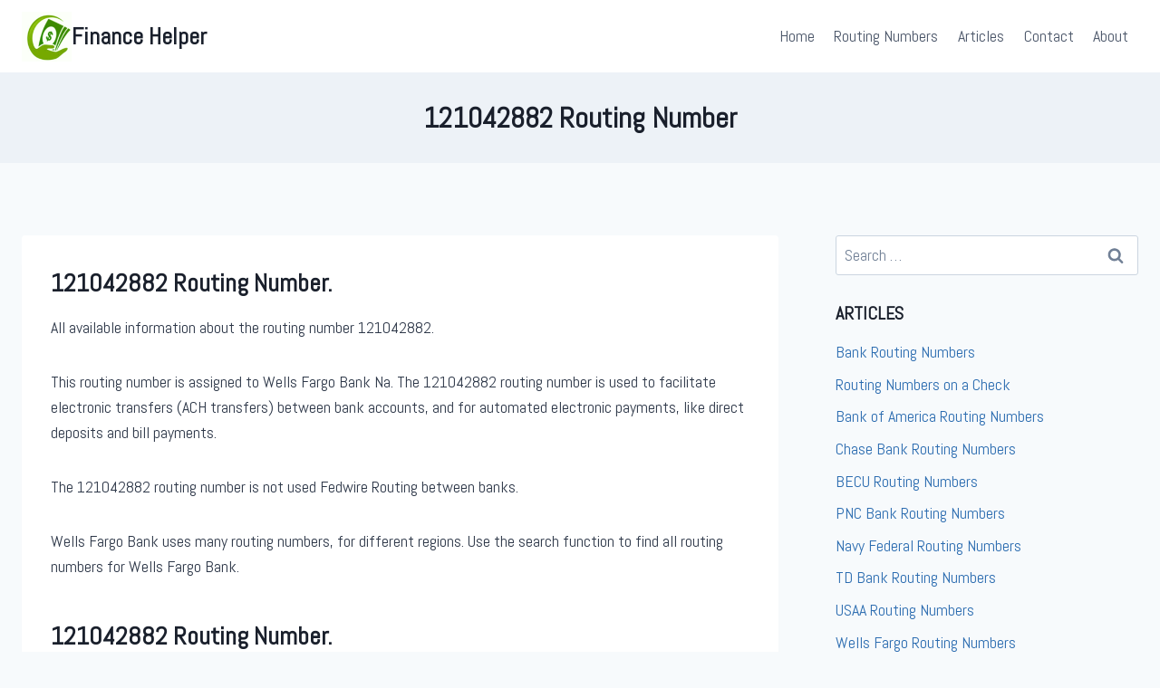

--- FILE ---
content_type: text/html; charset=UTF-8
request_url: https://financehelper.net/121042882-routing-number-wells-fargo-bank/
body_size: 13182
content:
<!doctype html>
<html lang="en-US" class="no-js" itemtype="https://schema.org/WebPage" itemscope>
<head>
	<meta charset="UTF-8">
	<meta name="viewport" content="width=device-width, initial-scale=1, minimum-scale=1">
	<meta name='robots' content='index, follow, max-image-preview:large, max-snippet:-1, max-video-preview:-1' />
	<style>img:is([sizes="auto" i], [sizes^="auto," i]) { contain-intrinsic-size: 3000px 1500px }</style>
	
	<!-- This site is optimized with the Yoast SEO plugin v22.2 - https://yoast.com/wordpress/plugins/seo/ -->
	<title>121042882 Routing Number for Wells Fargo Bank</title>
	<meta name="description" content="121042882 Routing Number information for Wells Fargo Bank. Lookup information for the ABA routing number 121042882" />
	<link rel="canonical" href="https://financehelper.net/121042882-routing-number-wells-fargo-bank/" />
	<meta property="og:locale" content="en_US" />
	<meta property="og:type" content="article" />
	<meta property="og:title" content="121042882 Routing Number for Wells Fargo Bank" />
	<meta property="og:description" content="121042882 Routing Number information for Wells Fargo Bank. Lookup information for the ABA routing number 121042882" />
	<meta property="og:url" content="https://financehelper.net/121042882-routing-number-wells-fargo-bank/" />
	<meta property="og:site_name" content="Finance Helper" />
	<meta property="article:modified_time" content="2017-02-21T16:04:27+00:00" />
	<meta name="twitter:card" content="summary_large_image" />
	<meta name="twitter:label1" content="Est. reading time" />
	<meta name="twitter:data1" content="1 minute" />
	<script type="application/ld+json" class="yoast-schema-graph">{"@context":"https://schema.org","@graph":[{"@type":"WebPage","@id":"https://financehelper.net/121042882-routing-number-wells-fargo-bank/","url":"https://financehelper.net/121042882-routing-number-wells-fargo-bank/","name":"121042882 Routing Number for Wells Fargo Bank","isPartOf":{"@id":"https://financehelper.net/#website"},"datePublished":"2017-02-21T16:02:57+00:00","dateModified":"2017-02-21T16:04:27+00:00","description":"121042882 Routing Number information for Wells Fargo Bank. Lookup information for the ABA routing number 121042882","breadcrumb":{"@id":"https://financehelper.net/121042882-routing-number-wells-fargo-bank/#breadcrumb"},"inLanguage":"en-US","potentialAction":[{"@type":"ReadAction","target":["https://financehelper.net/121042882-routing-number-wells-fargo-bank/"]}]},{"@type":"BreadcrumbList","@id":"https://financehelper.net/121042882-routing-number-wells-fargo-bank/#breadcrumb","itemListElement":[{"@type":"ListItem","position":1,"name":"Home","item":"https://financehelper.net/"},{"@type":"ListItem","position":2,"name":"121042882 Routing Number"}]},{"@type":"WebSite","@id":"https://financehelper.net/#website","url":"https://financehelper.net/","name":"Finance Helper","description":"Routing Numbers &amp; Login Help","publisher":{"@id":"https://financehelper.net/#organization"},"potentialAction":[{"@type":"SearchAction","target":{"@type":"EntryPoint","urlTemplate":"https://financehelper.net/?s={search_term_string}"},"query-input":"required name=search_term_string"}],"inLanguage":"en-US"},{"@type":"Organization","@id":"https://financehelper.net/#organization","name":"Finance Helper","url":"https://financehelper.net/","logo":{"@type":"ImageObject","inLanguage":"en-US","@id":"https://financehelper.net/#/schema/logo/image/","url":"https://financehelper.net/wp-content/uploads/2024/02/finance-helper.png","contentUrl":"https://financehelper.net/wp-content/uploads/2024/02/finance-helper.png","width":100,"height":100,"caption":"Finance Helper"},"image":{"@id":"https://financehelper.net/#/schema/logo/image/"}}]}</script>
	<!-- / Yoast SEO plugin. -->


<link rel="alternate" type="application/rss+xml" title="Finance Helper &raquo; Feed" href="https://financehelper.net/feed/" />
<link rel="alternate" type="application/rss+xml" title="Finance Helper &raquo; Comments Feed" href="https://financehelper.net/comments/feed/" />
			<script>document.documentElement.classList.remove( 'no-js' );</script>
			<script>
window._wpemojiSettings = {"baseUrl":"https:\/\/s.w.org\/images\/core\/emoji\/16.0.1\/72x72\/","ext":".png","svgUrl":"https:\/\/s.w.org\/images\/core\/emoji\/16.0.1\/svg\/","svgExt":".svg","source":{"concatemoji":"https:\/\/financehelper.net\/wp-includes\/js\/wp-emoji-release.min.js?ver=6.8.2"}};
/*! This file is auto-generated */
!function(s,n){var o,i,e;function c(e){try{var t={supportTests:e,timestamp:(new Date).valueOf()};sessionStorage.setItem(o,JSON.stringify(t))}catch(e){}}function p(e,t,n){e.clearRect(0,0,e.canvas.width,e.canvas.height),e.fillText(t,0,0);var t=new Uint32Array(e.getImageData(0,0,e.canvas.width,e.canvas.height).data),a=(e.clearRect(0,0,e.canvas.width,e.canvas.height),e.fillText(n,0,0),new Uint32Array(e.getImageData(0,0,e.canvas.width,e.canvas.height).data));return t.every(function(e,t){return e===a[t]})}function u(e,t){e.clearRect(0,0,e.canvas.width,e.canvas.height),e.fillText(t,0,0);for(var n=e.getImageData(16,16,1,1),a=0;a<n.data.length;a++)if(0!==n.data[a])return!1;return!0}function f(e,t,n,a){switch(t){case"flag":return n(e,"\ud83c\udff3\ufe0f\u200d\u26a7\ufe0f","\ud83c\udff3\ufe0f\u200b\u26a7\ufe0f")?!1:!n(e,"\ud83c\udde8\ud83c\uddf6","\ud83c\udde8\u200b\ud83c\uddf6")&&!n(e,"\ud83c\udff4\udb40\udc67\udb40\udc62\udb40\udc65\udb40\udc6e\udb40\udc67\udb40\udc7f","\ud83c\udff4\u200b\udb40\udc67\u200b\udb40\udc62\u200b\udb40\udc65\u200b\udb40\udc6e\u200b\udb40\udc67\u200b\udb40\udc7f");case"emoji":return!a(e,"\ud83e\udedf")}return!1}function g(e,t,n,a){var r="undefined"!=typeof WorkerGlobalScope&&self instanceof WorkerGlobalScope?new OffscreenCanvas(300,150):s.createElement("canvas"),o=r.getContext("2d",{willReadFrequently:!0}),i=(o.textBaseline="top",o.font="600 32px Arial",{});return e.forEach(function(e){i[e]=t(o,e,n,a)}),i}function t(e){var t=s.createElement("script");t.src=e,t.defer=!0,s.head.appendChild(t)}"undefined"!=typeof Promise&&(o="wpEmojiSettingsSupports",i=["flag","emoji"],n.supports={everything:!0,everythingExceptFlag:!0},e=new Promise(function(e){s.addEventListener("DOMContentLoaded",e,{once:!0})}),new Promise(function(t){var n=function(){try{var e=JSON.parse(sessionStorage.getItem(o));if("object"==typeof e&&"number"==typeof e.timestamp&&(new Date).valueOf()<e.timestamp+604800&&"object"==typeof e.supportTests)return e.supportTests}catch(e){}return null}();if(!n){if("undefined"!=typeof Worker&&"undefined"!=typeof OffscreenCanvas&&"undefined"!=typeof URL&&URL.createObjectURL&&"undefined"!=typeof Blob)try{var e="postMessage("+g.toString()+"("+[JSON.stringify(i),f.toString(),p.toString(),u.toString()].join(",")+"));",a=new Blob([e],{type:"text/javascript"}),r=new Worker(URL.createObjectURL(a),{name:"wpTestEmojiSupports"});return void(r.onmessage=function(e){c(n=e.data),r.terminate(),t(n)})}catch(e){}c(n=g(i,f,p,u))}t(n)}).then(function(e){for(var t in e)n.supports[t]=e[t],n.supports.everything=n.supports.everything&&n.supports[t],"flag"!==t&&(n.supports.everythingExceptFlag=n.supports.everythingExceptFlag&&n.supports[t]);n.supports.everythingExceptFlag=n.supports.everythingExceptFlag&&!n.supports.flag,n.DOMReady=!1,n.readyCallback=function(){n.DOMReady=!0}}).then(function(){return e}).then(function(){var e;n.supports.everything||(n.readyCallback(),(e=n.source||{}).concatemoji?t(e.concatemoji):e.wpemoji&&e.twemoji&&(t(e.twemoji),t(e.wpemoji)))}))}((window,document),window._wpemojiSettings);
</script>
<style id='wp-emoji-styles-inline-css'>

	img.wp-smiley, img.emoji {
		display: inline !important;
		border: none !important;
		box-shadow: none !important;
		height: 1em !important;
		width: 1em !important;
		margin: 0 0.07em !important;
		vertical-align: -0.1em !important;
		background: none !important;
		padding: 0 !important;
	}
</style>
<link rel='stylesheet' id='wp-block-library-css' href='https://financehelper.net/wp-includes/css/dist/block-library/style.min.css?ver=6.8.2' media='all' />
<style id='classic-theme-styles-inline-css'>
/*! This file is auto-generated */
.wp-block-button__link{color:#fff;background-color:#32373c;border-radius:9999px;box-shadow:none;text-decoration:none;padding:calc(.667em + 2px) calc(1.333em + 2px);font-size:1.125em}.wp-block-file__button{background:#32373c;color:#fff;text-decoration:none}
</style>
<style id='global-styles-inline-css'>
:root{--wp--preset--aspect-ratio--square: 1;--wp--preset--aspect-ratio--4-3: 4/3;--wp--preset--aspect-ratio--3-4: 3/4;--wp--preset--aspect-ratio--3-2: 3/2;--wp--preset--aspect-ratio--2-3: 2/3;--wp--preset--aspect-ratio--16-9: 16/9;--wp--preset--aspect-ratio--9-16: 9/16;--wp--preset--color--black: #000000;--wp--preset--color--cyan-bluish-gray: #abb8c3;--wp--preset--color--white: #ffffff;--wp--preset--color--pale-pink: #f78da7;--wp--preset--color--vivid-red: #cf2e2e;--wp--preset--color--luminous-vivid-orange: #ff6900;--wp--preset--color--luminous-vivid-amber: #fcb900;--wp--preset--color--light-green-cyan: #7bdcb5;--wp--preset--color--vivid-green-cyan: #00d084;--wp--preset--color--pale-cyan-blue: #8ed1fc;--wp--preset--color--vivid-cyan-blue: #0693e3;--wp--preset--color--vivid-purple: #9b51e0;--wp--preset--color--theme-palette-1: #2B6CB0;--wp--preset--color--theme-palette-2: #215387;--wp--preset--color--theme-palette-3: #1A202C;--wp--preset--color--theme-palette-4: #2D3748;--wp--preset--color--theme-palette-5: #4A5568;--wp--preset--color--theme-palette-6: #718096;--wp--preset--color--theme-palette-7: #EDF2F7;--wp--preset--color--theme-palette-8: #F7FAFC;--wp--preset--color--theme-palette-9: #ffffff;--wp--preset--gradient--vivid-cyan-blue-to-vivid-purple: linear-gradient(135deg,rgba(6,147,227,1) 0%,rgb(155,81,224) 100%);--wp--preset--gradient--light-green-cyan-to-vivid-green-cyan: linear-gradient(135deg,rgb(122,220,180) 0%,rgb(0,208,130) 100%);--wp--preset--gradient--luminous-vivid-amber-to-luminous-vivid-orange: linear-gradient(135deg,rgba(252,185,0,1) 0%,rgba(255,105,0,1) 100%);--wp--preset--gradient--luminous-vivid-orange-to-vivid-red: linear-gradient(135deg,rgba(255,105,0,1) 0%,rgb(207,46,46) 100%);--wp--preset--gradient--very-light-gray-to-cyan-bluish-gray: linear-gradient(135deg,rgb(238,238,238) 0%,rgb(169,184,195) 100%);--wp--preset--gradient--cool-to-warm-spectrum: linear-gradient(135deg,rgb(74,234,220) 0%,rgb(151,120,209) 20%,rgb(207,42,186) 40%,rgb(238,44,130) 60%,rgb(251,105,98) 80%,rgb(254,248,76) 100%);--wp--preset--gradient--blush-light-purple: linear-gradient(135deg,rgb(255,206,236) 0%,rgb(152,150,240) 100%);--wp--preset--gradient--blush-bordeaux: linear-gradient(135deg,rgb(254,205,165) 0%,rgb(254,45,45) 50%,rgb(107,0,62) 100%);--wp--preset--gradient--luminous-dusk: linear-gradient(135deg,rgb(255,203,112) 0%,rgb(199,81,192) 50%,rgb(65,88,208) 100%);--wp--preset--gradient--pale-ocean: linear-gradient(135deg,rgb(255,245,203) 0%,rgb(182,227,212) 50%,rgb(51,167,181) 100%);--wp--preset--gradient--electric-grass: linear-gradient(135deg,rgb(202,248,128) 0%,rgb(113,206,126) 100%);--wp--preset--gradient--midnight: linear-gradient(135deg,rgb(2,3,129) 0%,rgb(40,116,252) 100%);--wp--preset--font-size--small: 14px;--wp--preset--font-size--medium: 24px;--wp--preset--font-size--large: 32px;--wp--preset--font-size--x-large: 42px;--wp--preset--font-size--larger: 40px;--wp--preset--spacing--20: 0.44rem;--wp--preset--spacing--30: 0.67rem;--wp--preset--spacing--40: 1rem;--wp--preset--spacing--50: 1.5rem;--wp--preset--spacing--60: 2.25rem;--wp--preset--spacing--70: 3.38rem;--wp--preset--spacing--80: 5.06rem;--wp--preset--shadow--natural: 6px 6px 9px rgba(0, 0, 0, 0.2);--wp--preset--shadow--deep: 12px 12px 50px rgba(0, 0, 0, 0.4);--wp--preset--shadow--sharp: 6px 6px 0px rgba(0, 0, 0, 0.2);--wp--preset--shadow--outlined: 6px 6px 0px -3px rgba(255, 255, 255, 1), 6px 6px rgba(0, 0, 0, 1);--wp--preset--shadow--crisp: 6px 6px 0px rgba(0, 0, 0, 1);}:where(.is-layout-flex){gap: 0.5em;}:where(.is-layout-grid){gap: 0.5em;}body .is-layout-flex{display: flex;}.is-layout-flex{flex-wrap: wrap;align-items: center;}.is-layout-flex > :is(*, div){margin: 0;}body .is-layout-grid{display: grid;}.is-layout-grid > :is(*, div){margin: 0;}:where(.wp-block-columns.is-layout-flex){gap: 2em;}:where(.wp-block-columns.is-layout-grid){gap: 2em;}:where(.wp-block-post-template.is-layout-flex){gap: 1.25em;}:where(.wp-block-post-template.is-layout-grid){gap: 1.25em;}.has-black-color{color: var(--wp--preset--color--black) !important;}.has-cyan-bluish-gray-color{color: var(--wp--preset--color--cyan-bluish-gray) !important;}.has-white-color{color: var(--wp--preset--color--white) !important;}.has-pale-pink-color{color: var(--wp--preset--color--pale-pink) !important;}.has-vivid-red-color{color: var(--wp--preset--color--vivid-red) !important;}.has-luminous-vivid-orange-color{color: var(--wp--preset--color--luminous-vivid-orange) !important;}.has-luminous-vivid-amber-color{color: var(--wp--preset--color--luminous-vivid-amber) !important;}.has-light-green-cyan-color{color: var(--wp--preset--color--light-green-cyan) !important;}.has-vivid-green-cyan-color{color: var(--wp--preset--color--vivid-green-cyan) !important;}.has-pale-cyan-blue-color{color: var(--wp--preset--color--pale-cyan-blue) !important;}.has-vivid-cyan-blue-color{color: var(--wp--preset--color--vivid-cyan-blue) !important;}.has-vivid-purple-color{color: var(--wp--preset--color--vivid-purple) !important;}.has-black-background-color{background-color: var(--wp--preset--color--black) !important;}.has-cyan-bluish-gray-background-color{background-color: var(--wp--preset--color--cyan-bluish-gray) !important;}.has-white-background-color{background-color: var(--wp--preset--color--white) !important;}.has-pale-pink-background-color{background-color: var(--wp--preset--color--pale-pink) !important;}.has-vivid-red-background-color{background-color: var(--wp--preset--color--vivid-red) !important;}.has-luminous-vivid-orange-background-color{background-color: var(--wp--preset--color--luminous-vivid-orange) !important;}.has-luminous-vivid-amber-background-color{background-color: var(--wp--preset--color--luminous-vivid-amber) !important;}.has-light-green-cyan-background-color{background-color: var(--wp--preset--color--light-green-cyan) !important;}.has-vivid-green-cyan-background-color{background-color: var(--wp--preset--color--vivid-green-cyan) !important;}.has-pale-cyan-blue-background-color{background-color: var(--wp--preset--color--pale-cyan-blue) !important;}.has-vivid-cyan-blue-background-color{background-color: var(--wp--preset--color--vivid-cyan-blue) !important;}.has-vivid-purple-background-color{background-color: var(--wp--preset--color--vivid-purple) !important;}.has-black-border-color{border-color: var(--wp--preset--color--black) !important;}.has-cyan-bluish-gray-border-color{border-color: var(--wp--preset--color--cyan-bluish-gray) !important;}.has-white-border-color{border-color: var(--wp--preset--color--white) !important;}.has-pale-pink-border-color{border-color: var(--wp--preset--color--pale-pink) !important;}.has-vivid-red-border-color{border-color: var(--wp--preset--color--vivid-red) !important;}.has-luminous-vivid-orange-border-color{border-color: var(--wp--preset--color--luminous-vivid-orange) !important;}.has-luminous-vivid-amber-border-color{border-color: var(--wp--preset--color--luminous-vivid-amber) !important;}.has-light-green-cyan-border-color{border-color: var(--wp--preset--color--light-green-cyan) !important;}.has-vivid-green-cyan-border-color{border-color: var(--wp--preset--color--vivid-green-cyan) !important;}.has-pale-cyan-blue-border-color{border-color: var(--wp--preset--color--pale-cyan-blue) !important;}.has-vivid-cyan-blue-border-color{border-color: var(--wp--preset--color--vivid-cyan-blue) !important;}.has-vivid-purple-border-color{border-color: var(--wp--preset--color--vivid-purple) !important;}.has-vivid-cyan-blue-to-vivid-purple-gradient-background{background: var(--wp--preset--gradient--vivid-cyan-blue-to-vivid-purple) !important;}.has-light-green-cyan-to-vivid-green-cyan-gradient-background{background: var(--wp--preset--gradient--light-green-cyan-to-vivid-green-cyan) !important;}.has-luminous-vivid-amber-to-luminous-vivid-orange-gradient-background{background: var(--wp--preset--gradient--luminous-vivid-amber-to-luminous-vivid-orange) !important;}.has-luminous-vivid-orange-to-vivid-red-gradient-background{background: var(--wp--preset--gradient--luminous-vivid-orange-to-vivid-red) !important;}.has-very-light-gray-to-cyan-bluish-gray-gradient-background{background: var(--wp--preset--gradient--very-light-gray-to-cyan-bluish-gray) !important;}.has-cool-to-warm-spectrum-gradient-background{background: var(--wp--preset--gradient--cool-to-warm-spectrum) !important;}.has-blush-light-purple-gradient-background{background: var(--wp--preset--gradient--blush-light-purple) !important;}.has-blush-bordeaux-gradient-background{background: var(--wp--preset--gradient--blush-bordeaux) !important;}.has-luminous-dusk-gradient-background{background: var(--wp--preset--gradient--luminous-dusk) !important;}.has-pale-ocean-gradient-background{background: var(--wp--preset--gradient--pale-ocean) !important;}.has-electric-grass-gradient-background{background: var(--wp--preset--gradient--electric-grass) !important;}.has-midnight-gradient-background{background: var(--wp--preset--gradient--midnight) !important;}.has-small-font-size{font-size: var(--wp--preset--font-size--small) !important;}.has-medium-font-size{font-size: var(--wp--preset--font-size--medium) !important;}.has-large-font-size{font-size: var(--wp--preset--font-size--large) !important;}.has-x-large-font-size{font-size: var(--wp--preset--font-size--x-large) !important;}
:where(.wp-block-post-template.is-layout-flex){gap: 1.25em;}:where(.wp-block-post-template.is-layout-grid){gap: 1.25em;}
:where(.wp-block-columns.is-layout-flex){gap: 2em;}:where(.wp-block-columns.is-layout-grid){gap: 2em;}
:root :where(.wp-block-pullquote){font-size: 1.5em;line-height: 1.6;}
</style>
<link rel='stylesheet' id='titan-adminbar-styles-css' href='https://financehelper.net/wp-content/plugins/anti-spam/assets/css/admin-bar.css?ver=7.3.5' media='all' />
<link rel='stylesheet' id='contact-form-7-css' href='https://financehelper.net/wp-content/plugins/contact-form-7/includes/css/styles.css?ver=5.8.7' media='all' />
<link rel='stylesheet' id='kadence-global-css' href='https://financehelper.net/wp-content/themes/kadence/assets/css/global.min.css?ver=1.1.51' media='all' />
<style id='kadence-global-inline-css'>
/* Kadence Base CSS */
:root{--global-palette1:#2B6CB0;--global-palette2:#215387;--global-palette3:#1A202C;--global-palette4:#2D3748;--global-palette5:#4A5568;--global-palette6:#718096;--global-palette7:#EDF2F7;--global-palette8:#F7FAFC;--global-palette9:#ffffff;--global-palette9rgb:255, 255, 255;--global-palette-highlight:var(--global-palette1);--global-palette-highlight-alt:var(--global-palette2);--global-palette-highlight-alt2:var(--global-palette9);--global-palette-btn-bg:var(--global-palette1);--global-palette-btn-bg-hover:var(--global-palette2);--global-palette-btn:var(--global-palette9);--global-palette-btn-hover:var(--global-palette9);--global-body-font-family:Abel, sans-serif;--global-heading-font-family:inherit;--global-primary-nav-font-family:inherit;--global-fallback-font:sans-serif;--global-display-fallback-font:sans-serif;--global-content-width:1290px;--global-content-narrow-width:842px;--global-content-edge-padding:1.5rem;--global-content-boxed-padding:2rem;--global-calc-content-width:calc(1290px - var(--global-content-edge-padding) - var(--global-content-edge-padding) );--wp--style--global--content-size:var(--global-calc-content-width);}.wp-site-blocks{--global-vw:calc( 100vw - ( 0.5 * var(--scrollbar-offset)));}body{background:var(--global-palette8);}body, input, select, optgroup, textarea{font-style:normal;font-weight:normal;font-size:18px;line-height:1.6;font-family:var(--global-body-font-family);color:var(--global-palette4);}.content-bg, body.content-style-unboxed .site{background:var(--global-palette9);}h1,h2,h3,h4,h5,h6{font-family:var(--global-heading-font-family);}h1{font-weight:700;font-size:32px;line-height:1.5;color:var(--global-palette3);}h2{font-weight:700;font-size:28px;line-height:1.5;color:var(--global-palette3);}h3{font-weight:700;font-size:24px;line-height:1.5;color:var(--global-palette3);}h4{font-weight:700;font-size:22px;line-height:1.5;color:var(--global-palette4);}h5{font-weight:700;font-size:20px;line-height:1.5;color:var(--global-palette4);}h6{font-weight:700;font-size:18px;line-height:1.5;color:var(--global-palette5);}.entry-hero .kadence-breadcrumbs{max-width:1290px;}.site-container, .site-header-row-layout-contained, .site-footer-row-layout-contained, .entry-hero-layout-contained, .comments-area, .alignfull > .wp-block-cover__inner-container, .alignwide > .wp-block-cover__inner-container{max-width:var(--global-content-width);}.content-width-narrow .content-container.site-container, .content-width-narrow .hero-container.site-container{max-width:var(--global-content-narrow-width);}@media all and (min-width: 1520px){.wp-site-blocks .content-container  .alignwide{margin-left:-115px;margin-right:-115px;width:unset;max-width:unset;}}@media all and (min-width: 1102px){.content-width-narrow .wp-site-blocks .content-container .alignwide{margin-left:-130px;margin-right:-130px;width:unset;max-width:unset;}}.content-style-boxed .wp-site-blocks .entry-content .alignwide{margin-left:calc( -1 * var( --global-content-boxed-padding ) );margin-right:calc( -1 * var( --global-content-boxed-padding ) );}.content-area{margin-top:5rem;margin-bottom:5rem;}@media all and (max-width: 1024px){.content-area{margin-top:3rem;margin-bottom:3rem;}}@media all and (max-width: 767px){.content-area{margin-top:2rem;margin-bottom:2rem;}}@media all and (max-width: 1024px){:root{--global-content-boxed-padding:2rem;}}@media all and (max-width: 767px){:root{--global-content-boxed-padding:1.5rem;}}.entry-content-wrap{padding:2rem;}@media all and (max-width: 1024px){.entry-content-wrap{padding:2rem;}}@media all and (max-width: 767px){.entry-content-wrap{padding:1.5rem;}}.entry.single-entry{box-shadow:0px 15px 15px -10px rgba(0,0,0,0.05);}.entry.loop-entry{box-shadow:0px 15px 15px -10px rgba(0,0,0,0.05);}.loop-entry .entry-content-wrap{padding:2rem;}@media all and (max-width: 1024px){.loop-entry .entry-content-wrap{padding:2rem;}}@media all and (max-width: 767px){.loop-entry .entry-content-wrap{padding:1.5rem;}}.primary-sidebar.widget-area .widget{margin-bottom:1.5em;color:var(--global-palette4);}.primary-sidebar.widget-area .widget-title{font-weight:700;font-size:20px;line-height:1.5;color:var(--global-palette3);}button, .button, .wp-block-button__link, input[type="button"], input[type="reset"], input[type="submit"], .fl-button, .elementor-button-wrapper .elementor-button{box-shadow:0px 0px 0px -7px rgba(0,0,0,0);}button:hover, button:focus, button:active, .button:hover, .button:focus, .button:active, .wp-block-button__link:hover, .wp-block-button__link:focus, .wp-block-button__link:active, input[type="button"]:hover, input[type="button"]:focus, input[type="button"]:active, input[type="reset"]:hover, input[type="reset"]:focus, input[type="reset"]:active, input[type="submit"]:hover, input[type="submit"]:focus, input[type="submit"]:active, .elementor-button-wrapper .elementor-button:hover, .elementor-button-wrapper .elementor-button:focus, .elementor-button-wrapper .elementor-button:active{box-shadow:0px 15px 25px -7px rgba(0,0,0,0.1);}.kb-button.kb-btn-global-outline.kb-btn-global-inherit{padding-top:calc(px - 2px);padding-right:calc(px - 2px);padding-bottom:calc(px - 2px);padding-left:calc(px - 2px);}@media all and (min-width: 1025px){.transparent-header .entry-hero .entry-hero-container-inner{padding-top:80px;}}@media all and (max-width: 1024px){.mobile-transparent-header .entry-hero .entry-hero-container-inner{padding-top:80px;}}@media all and (max-width: 767px){.mobile-transparent-header .entry-hero .entry-hero-container-inner{padding-top:80px;}}.entry-hero.page-hero-section .entry-header{min-height:100px;}
/* Kadence Header CSS */
@media all and (max-width: 1024px){.mobile-transparent-header #masthead{position:absolute;left:0px;right:0px;z-index:100;}.kadence-scrollbar-fixer.mobile-transparent-header #masthead{right:var(--scrollbar-offset,0);}.mobile-transparent-header #masthead, .mobile-transparent-header .site-top-header-wrap .site-header-row-container-inner, .mobile-transparent-header .site-main-header-wrap .site-header-row-container-inner, .mobile-transparent-header .site-bottom-header-wrap .site-header-row-container-inner{background:transparent;}.site-header-row-tablet-layout-fullwidth, .site-header-row-tablet-layout-standard{padding:0px;}}@media all and (min-width: 1025px){.transparent-header #masthead{position:absolute;left:0px;right:0px;z-index:100;}.transparent-header.kadence-scrollbar-fixer #masthead{right:var(--scrollbar-offset,0);}.transparent-header #masthead, .transparent-header .site-top-header-wrap .site-header-row-container-inner, .transparent-header .site-main-header-wrap .site-header-row-container-inner, .transparent-header .site-bottom-header-wrap .site-header-row-container-inner{background:transparent;}}.site-branding a.brand img{max-width:55px;}.site-branding a.brand img.svg-logo-image{width:55px;}.site-branding{padding:0px 0px 0px 0px;}.site-branding .site-title{font-weight:700;font-size:26px;line-height:1.2;color:var(--global-palette3);}#masthead, #masthead .kadence-sticky-header.item-is-fixed:not(.item-at-start):not(.site-header-row-container):not(.site-main-header-wrap), #masthead .kadence-sticky-header.item-is-fixed:not(.item-at-start) > .site-header-row-container-inner{background:#ffffff;}.site-main-header-inner-wrap{min-height:80px;}.header-navigation[class*="header-navigation-style-underline"] .header-menu-container.primary-menu-container>ul>li>a:after{width:calc( 100% - 1.2em);}.main-navigation .primary-menu-container > ul > li.menu-item > a{padding-left:calc(1.2em / 2);padding-right:calc(1.2em / 2);padding-top:0.6em;padding-bottom:0.6em;color:var(--global-palette5);}.main-navigation .primary-menu-container > ul > li.menu-item .dropdown-nav-special-toggle{right:calc(1.2em / 2);}.main-navigation .primary-menu-container > ul > li.menu-item > a:hover{color:var(--global-palette-highlight);}.main-navigation .primary-menu-container > ul > li.menu-item.current-menu-item > a{color:var(--global-palette3);}.header-navigation .header-menu-container ul ul.sub-menu, .header-navigation .header-menu-container ul ul.submenu{background:var(--global-palette3);box-shadow:0px 2px 13px 0px rgba(0,0,0,0.1);}.header-navigation .header-menu-container ul ul li.menu-item, .header-menu-container ul.menu > li.kadence-menu-mega-enabled > ul > li.menu-item > a{border-bottom:1px solid rgba(255,255,255,0.1);}.header-navigation .header-menu-container ul ul li.menu-item > a{width:200px;padding-top:1em;padding-bottom:1em;color:var(--global-palette8);font-size:12px;}.header-navigation .header-menu-container ul ul li.menu-item > a:hover{color:var(--global-palette9);background:var(--global-palette4);}.header-navigation .header-menu-container ul ul li.menu-item.current-menu-item > a{color:var(--global-palette9);background:var(--global-palette4);}.mobile-toggle-open-container .menu-toggle-open, .mobile-toggle-open-container .menu-toggle-open:focus{color:var(--global-palette5);padding:0.4em 0.6em 0.4em 0.6em;font-size:14px;}.mobile-toggle-open-container .menu-toggle-open.menu-toggle-style-bordered{border:1px solid currentColor;}.mobile-toggle-open-container .menu-toggle-open .menu-toggle-icon{font-size:20px;}.mobile-toggle-open-container .menu-toggle-open:hover, .mobile-toggle-open-container .menu-toggle-open:focus-visible{color:var(--global-palette-highlight);}.mobile-navigation ul li{font-size:14px;}.mobile-navigation ul li a{padding-top:1em;padding-bottom:1em;}.mobile-navigation ul li > a, .mobile-navigation ul li.menu-item-has-children > .drawer-nav-drop-wrap{color:var(--global-palette8);}.mobile-navigation ul li.current-menu-item > a, .mobile-navigation ul li.current-menu-item.menu-item-has-children > .drawer-nav-drop-wrap{color:var(--global-palette-highlight);}.mobile-navigation ul li.menu-item-has-children .drawer-nav-drop-wrap, .mobile-navigation ul li:not(.menu-item-has-children) a{border-bottom:1px solid rgba(255,255,255,0.1);}.mobile-navigation:not(.drawer-navigation-parent-toggle-true) ul li.menu-item-has-children .drawer-nav-drop-wrap button{border-left:1px solid rgba(255,255,255,0.1);}#mobile-drawer .drawer-header .drawer-toggle{padding:0.6em 0.15em 0.6em 0.15em;font-size:24px;}
/* Kadence Footer CSS */
.site-middle-footer-inner-wrap{padding-top:30px;padding-bottom:30px;grid-column-gap:30px;grid-row-gap:30px;}.site-middle-footer-inner-wrap .widget{margin-bottom:30px;}.site-middle-footer-inner-wrap .site-footer-section:not(:last-child):after{right:calc(-30px / 2);}.site-bottom-footer-inner-wrap{padding-top:30px;padding-bottom:30px;grid-column-gap:30px;}.site-bottom-footer-inner-wrap .widget{margin-bottom:30px;}.site-bottom-footer-inner-wrap .site-footer-section:not(:last-child):after{right:calc(-30px / 2);}
</style>
<link rel='stylesheet' id='kadence-header-css' href='https://financehelper.net/wp-content/themes/kadence/assets/css/header.min.css?ver=1.1.51' media='all' />
<link rel='stylesheet' id='kadence-content-css' href='https://financehelper.net/wp-content/themes/kadence/assets/css/content.min.css?ver=1.1.51' media='all' />
<link rel='stylesheet' id='kadence-sidebar-css' href='https://financehelper.net/wp-content/themes/kadence/assets/css/sidebar.min.css?ver=1.1.51' media='all' />
<link rel='stylesheet' id='kadence-footer-css' href='https://financehelper.net/wp-content/themes/kadence/assets/css/footer.min.css?ver=1.1.51' media='all' />
<link rel="https://api.w.org/" href="https://financehelper.net/wp-json/" /><link rel="alternate" title="JSON" type="application/json" href="https://financehelper.net/wp-json/wp/v2/pages/433" /><link rel="EditURI" type="application/rsd+xml" title="RSD" href="https://financehelper.net/xmlrpc.php?rsd" />
<meta name="generator" content="WordPress 6.8.2" />
<link rel='shortlink' href='https://financehelper.net/?p=433' />
<link rel="alternate" title="oEmbed (JSON)" type="application/json+oembed" href="https://financehelper.net/wp-json/oembed/1.0/embed?url=https%3A%2F%2Ffinancehelper.net%2F121042882-routing-number-wells-fargo-bank%2F" />
<link rel="alternate" title="oEmbed (XML)" type="text/xml+oembed" href="https://financehelper.net/wp-json/oembed/1.0/embed?url=https%3A%2F%2Ffinancehelper.net%2F121042882-routing-number-wells-fargo-bank%2F&#038;format=xml" />
<link rel='stylesheet' id='kadence-fonts-css' href='https://fonts.googleapis.com/css?family=Abel:regular,700&#038;display=swap' media='all' />
</head>

<body class="wp-singular page-template-default page page-id-433 wp-custom-logo wp-embed-responsive wp-theme-kadence footer-on-bottom hide-focus-outline link-style-standard has-sidebar content-title-style-above content-width-normal content-style-boxed content-vertical-padding-show non-transparent-header mobile-non-transparent-header">
<div id="wrapper" class="site wp-site-blocks">
			<a class="skip-link screen-reader-text scroll-ignore" href="#main">Skip to content</a>
		<header id="masthead" class="site-header" role="banner" itemtype="https://schema.org/WPHeader" itemscope>
	<div id="main-header" class="site-header-wrap">
		<div class="site-header-inner-wrap">
			<div class="site-header-upper-wrap">
				<div class="site-header-upper-inner-wrap">
					<div class="site-main-header-wrap site-header-row-container site-header-focus-item site-header-row-layout-standard" data-section="kadence_customizer_header_main">
	<div class="site-header-row-container-inner">
				<div class="site-container">
			<div class="site-main-header-inner-wrap site-header-row site-header-row-has-sides site-header-row-no-center">
									<div class="site-header-main-section-left site-header-section site-header-section-left">
						<div class="site-header-item site-header-focus-item" data-section="title_tagline">
	<div class="site-branding branding-layout-standard"><a class="brand has-logo-image" href="https://financehelper.net/" rel="home"><img width="100" height="100" src="https://financehelper.net/wp-content/uploads/2024/02/finance-helper.png" class="custom-logo" alt="finance helper" decoding="async" /><div class="site-title-wrap"><p class="site-title">Finance Helper</p></div></a></div></div><!-- data-section="title_tagline" -->
					</div>
																	<div class="site-header-main-section-right site-header-section site-header-section-right">
						<div class="site-header-item site-header-focus-item site-header-item-main-navigation header-navigation-layout-stretch-false header-navigation-layout-fill-stretch-false" data-section="kadence_customizer_primary_navigation">
		<nav id="site-navigation" class="main-navigation header-navigation nav--toggle-sub header-navigation-style-standard header-navigation-dropdown-animation-none" role="navigation" aria-label="Primary Navigation">
				<div class="primary-menu-container header-menu-container">
			<ul id="primary-menu" class="menu"><li id="menu-item-249" class="menu-item menu-item-type-post_type menu-item-object-page menu-item-249"><a href="https://financehelper.net/bank-routing-numbers-2/">Home</a></li>
<li id="menu-item-246" class="menu-item menu-item-type-post_type menu-item-object-page menu-item-246"><a href="https://financehelper.net/routing-numbers/">Routing Numbers</a></li>
<li id="menu-item-649" class="menu-item menu-item-type-post_type menu-item-object-page menu-item-649"><a href="https://financehelper.net/articles/">Articles</a></li>
<li id="menu-item-248" class="menu-item menu-item-type-post_type menu-item-object-page menu-item-248"><a href="https://financehelper.net/contact-us/">Contact</a></li>
<li id="menu-item-250" class="menu-item menu-item-type-post_type menu-item-object-page menu-item-250"><a href="https://financehelper.net/about-us/">About</a></li>
</ul>		</div>
	</nav><!-- #site-navigation -->
	</div><!-- data-section="primary_navigation" -->
					</div>
							</div>
		</div>
	</div>
</div>
				</div>
			</div>
					</div>
	</div>
	
<div id="mobile-header" class="site-mobile-header-wrap">
	<div class="site-header-inner-wrap">
		<div class="site-header-upper-wrap">
			<div class="site-header-upper-inner-wrap">
			<div class="site-main-header-wrap site-header-focus-item site-header-row-layout-standard site-header-row-tablet-layout-default site-header-row-mobile-layout-default ">
	<div class="site-header-row-container-inner">
		<div class="site-container">
			<div class="site-main-header-inner-wrap site-header-row site-header-row-has-sides site-header-row-no-center">
									<div class="site-header-main-section-left site-header-section site-header-section-left">
						<div class="site-header-item site-header-focus-item" data-section="title_tagline">
	<div class="site-branding mobile-site-branding branding-layout-standard branding-tablet-layout-inherit branding-mobile-layout-inherit"><a class="brand has-logo-image" href="https://financehelper.net/" rel="home"><img width="100" height="100" src="https://financehelper.net/wp-content/uploads/2024/02/finance-helper.png" class="custom-logo" alt="finance helper" decoding="async" /><div class="site-title-wrap"><div class="site-title vs-md-false">Finance Helper</div></div></a></div></div><!-- data-section="title_tagline" -->
					</div>
																	<div class="site-header-main-section-right site-header-section site-header-section-right">
						<div class="site-header-item site-header-focus-item site-header-item-navgation-popup-toggle" data-section="kadence_customizer_mobile_trigger">
		<div class="mobile-toggle-open-container">
						<button id="mobile-toggle" class="menu-toggle-open drawer-toggle menu-toggle-style-default" aria-label="Open menu" data-toggle-target="#mobile-drawer" data-toggle-body-class="showing-popup-drawer-from-right" aria-expanded="false" data-set-focus=".menu-toggle-close"
					>
						<span class="menu-toggle-icon"><span class="kadence-svg-iconset"><svg aria-hidden="true" class="kadence-svg-icon kadence-menu-svg" fill="currentColor" version="1.1" xmlns="http://www.w3.org/2000/svg" width="24" height="24" viewBox="0 0 24 24"><title>Toggle Menu</title><path d="M3 13h18c0.552 0 1-0.448 1-1s-0.448-1-1-1h-18c-0.552 0-1 0.448-1 1s0.448 1 1 1zM3 7h18c0.552 0 1-0.448 1-1s-0.448-1-1-1h-18c-0.552 0-1 0.448-1 1s0.448 1 1 1zM3 19h18c0.552 0 1-0.448 1-1s-0.448-1-1-1h-18c-0.552 0-1 0.448-1 1s0.448 1 1 1z"></path>
				</svg></span></span>
		</button>
	</div>
	</div><!-- data-section="mobile_trigger" -->
					</div>
							</div>
		</div>
	</div>
</div>
			</div>
		</div>
			</div>
</div>
</header><!-- #masthead -->

	<div id="inner-wrap" class="wrap hfeed kt-clear">
		<section role="banner" class="entry-hero page-hero-section entry-hero-layout-standard">
	<div class="entry-hero-container-inner">
		<div class="hero-section-overlay"></div>
		<div class="hero-container site-container">
			<header class="entry-header page-title title-align-inherit title-tablet-align-inherit title-mobile-align-inherit">
				<h1 class="entry-title">121042882 Routing Number</h1>			</header><!-- .entry-header -->
		</div>
	</div>
</section><!-- .entry-hero -->
<div id="primary" class="content-area">
	<div class="content-container site-container">
		<main id="main" class="site-main" role="main">
						<div class="content-wrap">
				<article id="post-433" class="entry content-bg single-entry post-433 page type-page status-publish hentry">
	<div class="entry-content-wrap">
		
<div class="entry-content single-content">
	<h2>121042882 Routing Number.</h2>
<p>All available information about the routing number 121042882.</p>
<p>This routing number is assigned to Wells Fargo Bank Na. The 121042882 routing number is used to facilitate electronic transfers (ACH transfers) between bank accounts, and for automated electronic payments, like direct deposits and bill payments.</p>
<p>The 121042882 routing number is not used Fedwire Routing between banks.</p>
<p>Wells Fargo Bank uses many routing numbers, for different regions. Use the search function to find all routing numbers for Wells Fargo Bank.</p>
<h2>121042882 Routing Number.</h2>
<h3>FedACH Routing</h3>
<table>
<tbody>
<tr valign="top">
<td><b>Name:</b></td>
<td>Wells Fargo Bank</td>
</tr>
<tr valign="top">
<td valign="top"><b>Address:</b></td>
<td>
<div>Mac N9301-041</div>
<div>Minneapolis, MN 55479</div>
</td>
</tr>
<tr valign="top">
<td><b>Phone:</b></td>
<td>800-745-2426</td>
</tr>
<tr valign="top">
<td><b>Type:</b></td>
<td>Branch</td>
</tr>
<tr valign="top">
<td><b>Servicing Fed&#8217;s Main Office :</b></td>
<td>121000374, Po Box 291, Minneapolis, MN</td>
</tr>
<tr valign="top">
<td><b>Status:</b></td>
<td>Active</td>
</tr>
<tr valign="top">
<td><b>Change Date:</b></td>
<td>01/21/2005</td>
</tr>
</tbody>
</table>
<p>&nbsp;</p>
<h3>Fedwire Routing</h3>
<p>Routing Number 121042882 is not used to process Fedwire Payments.</p>
<p>&nbsp;</p>
<p>Please use the search function to find all ABA routing numbers for Wells Fargo Bank.</p>
</div><!-- .entry-content -->
	</div>
</article><!-- #post-433 -->

			</div>
					</main><!-- #main -->
		<aside id="secondary" role="complementary" class="primary-sidebar widget-area sidebar-slug-sidebar-primary sidebar-link-style-normal">
	<div class="sidebar-inner-wrap">
		<section id="search-2" class="widget widget_search"><form role="search" method="get" class="search-form" action="https://financehelper.net/">
				<label>
					<span class="screen-reader-text">Search for:</span>
					<input type="search" class="search-field" placeholder="Search &hellip;" value="" name="s" />
				</label>
				<input type="submit" class="search-submit" value="Search" />
			<div class="kadence-search-icon-wrap"><span class="kadence-svg-iconset"><svg aria-hidden="true" class="kadence-svg-icon kadence-search-svg" fill="currentColor" version="1.1" xmlns="http://www.w3.org/2000/svg" width="26" height="28" viewBox="0 0 26 28"><title>Search</title><path d="M18 13c0-3.859-3.141-7-7-7s-7 3.141-7 7 3.141 7 7 7 7-3.141 7-7zM26 26c0 1.094-0.906 2-2 2-0.531 0-1.047-0.219-1.406-0.594l-5.359-5.344c-1.828 1.266-4.016 1.937-6.234 1.937-6.078 0-11-4.922-11-11s4.922-11 11-11 11 4.922 11 11c0 2.219-0.672 4.406-1.937 6.234l5.359 5.359c0.359 0.359 0.578 0.875 0.578 1.406z"></path>
				</svg></span></div></form></section><section id="nav_menu-7" class="widget widget_nav_menu"><h2 class="widget-title">Articles</h2><div class="menu-articles-container"><ul id="menu-articles" class="menu"><li id="menu-item-648" class="menu-item menu-item-type-post_type menu-item-object-page menu-item-648"><a href="https://financehelper.net/bank-routing-numbers/">Bank Routing Numbers</a></li>
<li id="menu-item-647" class="menu-item menu-item-type-post_type menu-item-object-page menu-item-647"><a href="https://financehelper.net/where-is-routing-number-and-account-number-on-a-check/">Routing Numbers on a Check</a></li>
<li id="menu-item-641" class="menu-item menu-item-type-post_type menu-item-object-page menu-item-641"><a href="https://financehelper.net/bank-of-america-routing-number/">Bank of America Routing Numbers</a></li>
<li id="menu-item-643" class="menu-item menu-item-type-post_type menu-item-object-page menu-item-643"><a href="https://financehelper.net/chase-bank-routing-number/">Chase Bank Routing Numbers</a></li>
<li id="menu-item-642" class="menu-item menu-item-type-post_type menu-item-object-page menu-item-642"><a href="https://financehelper.net/becu-routing-number-and-login/">BECU Routing Numbers</a></li>
<li id="menu-item-646" class="menu-item menu-item-type-post_type menu-item-object-page menu-item-646"><a href="https://financehelper.net/pnc-bank-routing-number/">PNC Bank Routing Numbers</a></li>
<li id="menu-item-645" class="menu-item menu-item-type-post_type menu-item-object-page menu-item-645"><a href="https://financehelper.net/nfcu-navy-federal-routing-number/">Navy Federal Routing Numbers</a></li>
<li id="menu-item-650" class="menu-item menu-item-type-post_type menu-item-object-page menu-item-650"><a href="https://financehelper.net/td-bank-routing-number/">TD Bank Routing Numbers</a></li>
<li id="menu-item-651" class="menu-item menu-item-type-post_type menu-item-object-page menu-item-651"><a href="https://financehelper.net/usaa-routing-number/">USAA Routing Numbers</a></li>
<li id="menu-item-652" class="menu-item menu-item-type-post_type menu-item-object-page menu-item-652"><a href="https://financehelper.net/wells-fargo-routing-number/">Wells Fargo Routing Numbers</a></li>
<li id="menu-item-598" class="menu-item menu-item-type-post_type menu-item-object-page menu-item-598"><a href="https://financehelper.net/first-time-home-buyer-programs-grants/">First Time Home Buyer Programs &#038; Grants</a></li>
<li id="menu-item-599" class="menu-item menu-item-type-post_type menu-item-object-page menu-item-599"><a href="https://financehelper.net/how-to-buy-a-house-tips/">First Time Home Buyer Tips</a></li>
<li id="menu-item-600" class="menu-item menu-item-type-post_type menu-item-object-page menu-item-600"><a href="https://financehelper.net/how-much-house-can-i-afford-based-on-my-income/">How big a House can I afford based on my income?</a></li>
<li id="menu-item-601" class="menu-item menu-item-type-post_type menu-item-object-page menu-item-601"><a href="https://financehelper.net/how-much-mortgage-can-i-afford/">How big a mortgage can I afford?</a></li>
<li id="menu-item-602" class="menu-item menu-item-type-post_type menu-item-object-page menu-item-602"><a href="https://financehelper.net/what-is-a-mortgage-glossary/">Mortgage Glossary</a></li>
<li id="menu-item-640" class="menu-item menu-item-type-post_type menu-item-object-page menu-item-640"><a href="https://financehelper.net/www-walmartone-com-associate-login/">WalmartOne Associate Login</a></li>
</ul></div></section>
		<section id="recent-posts-2" class="widget widget_recent_entries">
		<h2 class="widget-title">Guides</h2>
		<ul>
											<li>
					<a href="https://financehelper.net/proofread-anywhere-reviews-proofreading-courses-jobs/">Proofread Anywhere Reviews: Is it worth it? (+ 7 Proofreading Courses and Remote Proofreading Jobs from Home)</a>
									</li>
					</ul>

		</section><section id="nav_menu-2" class="widget widget_nav_menu"><h2 class="widget-title">Routing Numbers</h2><div class="menu-routing-numbers-container"><ul id="menu-routing-numbers" class="menu"><li id="menu-item-336" class="menu-item menu-item-type-post_type menu-item-object-page menu-item-336"><a href="https://financehelper.net/bank-routing-numbers-ally-arvest-associated-bank-american-express/">Bank Routing Numbers &#8211; A</a></li>
<li id="menu-item-351" class="menu-item menu-item-type-post_type menu-item-object-page menu-item-351"><a href="https://financehelper.net/bank-routing-numbers-btt-bankofwest-bankofhawaii-bancorpsouth/">Bank Routing Numbers &#8211; B</a></li>
<li id="menu-item-363" class="menu-item menu-item-type-post_type menu-item-object-page menu-item-363"><a href="https://financehelper.net/bank-routing-numbers-citizens-citibank-capitalone-comerica-bbvacompass-schwab-commerce/">Bank Routing Numbers &#8211; C</a></li>
<li id="menu-item-373" class="menu-item menu-item-type-post_type menu-item-object-page menu-item-373"><a href="https://financehelper.net/bank-routing-number-dfcu-discoverbank-dupaco-delta/">Bank Routing Numbers &#8211; D</a></li>
<li id="menu-item-386" class="menu-item menu-item-type-post_type menu-item-object-page menu-item-386"><a href="https://financehelper.net/bank-routing-numbers-etrade-everbank-ent-eecu-eastman-educators/">Bank Routing Numbers &#8211; E</a></li>
<li id="menu-item-392" class="menu-item menu-item-type-post_type menu-item-object-page menu-item-392"><a href="https://financehelper.net/bank-routing-numbers-fifththird-firstrepublic-frost-firstniagara-firstmerit-firsttennessee/">Bank Routing Numbers &#8211; F</a></li>
<li id="menu-item-397" class="menu-item menu-item-type-post_type menu-item-object-page menu-item-397"><a href="https://financehelper.net/bank-routing-numbers-golden1-gecu-growfinancial-greatsouthern/">Bank Routing Numbers &#8211; G</a></li>
<li id="menu-item-403" class="menu-item menu-item-type-post_type menu-item-object-page menu-item-403"><a href="https://financehelper.net/bank-routing-numbers-huntington-bank-hsbc-hancock-hvfcu/">Bank Routing Numbers &#8211; H</a></li>
<li id="menu-item-411" class="menu-item menu-item-type-post_type menu-item-object-page menu-item-411"><a href="https://financehelper.net/bank-routing-numbers-iccu-iberiabank-investorsbank-independentbank/">Bank Routing Numbers &#8211; I</a></li>
<li id="menu-item-418" class="menu-item menu-item-type-post_type menu-item-object-page menu-item-418"><a href="https://financehelper.net/bank-routing-numbers-jpmorgan-chase-jefferson-bank-jscfcu/">Bank Routing Numbers &#8211; J</a></li>
<li id="menu-item-464" class="menu-item menu-item-type-post_type menu-item-object-page menu-item-464"><a href="https://financehelper.net/bank-routing-numbers-keybank-keesler-kfcu-kinecta/">Bank Routing Numbers &#8211; K</a></li>
<li id="menu-item-463" class="menu-item menu-item-type-post_type menu-item-object-page menu-item-463"><a href="https://financehelper.net/bank-routing-numbers-libertybank-langley-landmark-lakemichigan-creditunion/">Bank Routing Numbers &#8211; L</a></li>
<li id="menu-item-462" class="menu-item menu-item-type-post_type menu-item-object-page menu-item-462"><a href="https://financehelper.net/bank-routing-numbers-mountain-america-credit-union-members1st-mandt-bank/">Bank Routing Numbers &#8211; M</a></li>
<li id="menu-item-502" class="menu-item menu-item-type-post_type menu-item-object-page menu-item-502"><a href="https://financehelper.net/bank-routing-numbers-navyfcu-navyarmy-nefcu-northwestsavingsbank/">Bank Routing Numbers &#8211; N</a></li>
<li id="menu-item-501" class="menu-item menu-item-type-post_type menu-item-object-page menu-item-501"><a href="https://financehelper.net/bank-routing-numbers-one-nevada-creditunion-onenationalbank-occu/">Bank Routing Numbers &#8211; O</a></li>
<li id="menu-item-500" class="menu-item menu-item-type-post_type menu-item-object-page menu-item-500"><a href="https://financehelper.net/bank-routing-numbers-peoplesbank-pnc-psecu-pmcu-patelco-penfed/">Bank Routing Numbers &#8211; P</a></li>
<li id="menu-item-508" class="menu-item menu-item-type-post_type menu-item-object-page menu-item-508"><a href="https://financehelper.net/bank-routing-numbers-qualstar-credit-union-quincy-qnb/">Bank Routing Numbers &#8211; Q</a></li>
<li id="menu-item-544" class="menu-item menu-item-type-post_type menu-item-object-page menu-item-544"><a href="https://financehelper.net/bank-routing-numbers-regionsbank-rabobank-rbfcu-redstonecreditunion-redwood-robinsfcu/">Bank Routing Numbers &#8211; R</a></li>
<li id="menu-item-543" class="menu-item menu-item-type-post_type menu-item-object-page menu-item-543"><a href="https://financehelper.net/bank-routing-numbers-suntrust-santander-statefarm-secu-schoolsfirst-sfcu-securityservice-ssfcu-suncoast-sdccu-sefcu-sacu-safecreditunion/">Bank Routing Numbers &#8211; S</a></li>
<li id="menu-item-542" class="menu-item menu-item-type-post_type menu-item-object-page menu-item-542"><a href="https://financehelper.net/bank-routing-numbers-tcf-bank-td-tfcu-tinker-travis-federal-credit-union/">Bank Routing Numbers &#8211; T</a></li>
<li id="menu-item-541" class="menu-item menu-item-type-post_type menu-item-object-page menu-item-541"><a href="https://financehelper.net/bank-routing-numbers-us-bank-umpqua-unfcu-uw-credit-union-uiccu/">Bank Routing Numbers &#8211; U</a></li>
<li id="menu-item-540" class="menu-item menu-item-type-post_type menu-item-object-page menu-item-540"><a href="https://financehelper.net/bank-routing-numbers-vystar-visions-credit-union-vacu-valley-national-bank/">Bank Routing Numbers &#8211; V</a></li>
<li id="menu-item-565" class="menu-item menu-item-type-post_type menu-item-object-page menu-item-565"><a href="https://financehelper.net/bank-routing-numbers-webster-bank-whitney-washingtonfederal-wingsfinancial-wescom-wsecu-wrightpattcreditunion/">Bank Routing Numbers &#8211; W</a></li>
<li id="menu-item-564" class="menu-item menu-item-type-post_type menu-item-object-page menu-item-564"><a href="https://financehelper.net/bank-routing-numbers-xceed-credit-union-xplore-xcel-xenith/">Bank Routing Numbers &#8211; X</a></li>
<li id="menu-item-563" class="menu-item menu-item-type-post_type menu-item-object-page menu-item-563"><a href="https://financehelper.net/bank-routing-numbers-yadkin-bank-y12-fcu-yakima-federalsavingsbank/">Bank Routing Numbers &#8211; Y</a></li>
<li id="menu-item-562" class="menu-item menu-item-type-post_type menu-item-object-page menu-item-562"><a href="https://financehelper.net/bank-routing-numbers-zions-first-national-bank-zia-credit-union/">Bank Routing Numbers &#8211; Z</a></li>
<li id="menu-item-561" class="menu-item menu-item-type-post_type menu-item-object-page menu-item-561"><a href="https://financehelper.net/bank-routing-numbers-1st-source-bank-five-star-credit-union/">Bank Routing Numbers 1-9</a></li>
</ul></div></section><section id="nav_menu-6" class="widget widget_nav_menu"><h2 class="widget-title">Login Guides</h2><div class="menu-login-help-container"><ul id="menu-login-help" class="menu"><li id="menu-item-165" class="menu-item menu-item-type-post_type menu-item-object-page menu-item-165"><a href="https://financehelper.net/?page_id=160">Netspend Login Page</a></li>
<li id="menu-item-618" class="menu-item menu-item-type-post_type menu-item-object-page menu-item-618"><a href="https://financehelper.net/www-walmartone-com-associate-login/">WalmartOne Login Page</a></li>
</ul></div></section><section id="nav_menu-4" class="widget widget_nav_menu"><h2 class="widget-title">About Us</h2><div class="menu-about-us-container"><ul id="menu-about-us" class="menu"><li id="menu-item-128" class="menu-item menu-item-type-post_type menu-item-object-page menu-item-128"><a href="https://financehelper.net/about-us/">About Us</a></li>
<li id="menu-item-129" class="menu-item menu-item-type-post_type menu-item-object-page menu-item-129"><a href="https://financehelper.net/contact-us/">Contact Us</a></li>
<li id="menu-item-130" class="menu-item menu-item-type-post_type menu-item-object-page menu-item-130"><a href="https://financehelper.net/privacy-policy/">Privacy Policy</a></li>
</ul></div></section>	</div>
</aside><!-- #secondary -->
	</div>
</div><!-- #primary -->
	</div><!-- #inner-wrap -->
	<footer id="colophon" class="site-footer" role="contentinfo">
	<div class="site-footer-wrap">
		<div class="site-middle-footer-wrap site-footer-row-container site-footer-focus-item site-footer-row-layout-standard site-footer-row-tablet-layout-default site-footer-row-mobile-layout-default" data-section="kadence_customizer_footer_middle">
	<div class="site-footer-row-container-inner">
				<div class="site-container">
			<div class="site-middle-footer-inner-wrap site-footer-row site-footer-row-columns-3 site-footer-row-column-layout-equal site-footer-row-tablet-column-layout-default site-footer-row-mobile-column-layout-row ft-ro-dir-row ft-ro-collapse-normal ft-ro-t-dir-default ft-ro-m-dir-default ft-ro-lstyle-plain">
									<div class="site-footer-middle-section-1 site-footer-section footer-section-inner-items-0">
											</div>
										<div class="site-footer-middle-section-2 site-footer-section footer-section-inner-items-1">
						<div class="footer-widget-area widget-area site-footer-focus-item footer-widget6 content-align-default content-tablet-align-default content-mobile-align-default content-valign-default content-tablet-valign-default content-mobile-valign-default" data-section="sidebar-widgets-footer6">
	<div class="footer-widget-area-inner site-info-inner">
		<section id="custom_html-3" class="widget_text widget widget_custom_html"><div class="textwidget custom-html-widget">Customer Service Email: <a href="/cdn-cgi/l/email-protection" class="__cf_email__" data-cfemail="076f626b7747616e69666964626f626b77627529696273">[email&#160;protected]</a>
<br>
Contact address: 142 W 57th St, New York, NY 10019, United States
<br>
Customer Service Phone Number:
<br>
+1 656-960-7257</div></section>	</div>
</div><!-- .footer-widget6 -->
					</div>
										<div class="site-footer-middle-section-3 site-footer-section footer-section-inner-items-0">
											</div>
								</div>
		</div>
	</div>
</div>
<div class="site-bottom-footer-wrap site-footer-row-container site-footer-focus-item site-footer-row-layout-standard site-footer-row-tablet-layout-default site-footer-row-mobile-layout-default" data-section="kadence_customizer_footer_bottom">
	<div class="site-footer-row-container-inner">
				<div class="site-container">
			<div class="site-bottom-footer-inner-wrap site-footer-row site-footer-row-columns-1 site-footer-row-column-layout-row site-footer-row-tablet-column-layout-default site-footer-row-mobile-column-layout-row ft-ro-dir-row ft-ro-collapse-normal ft-ro-t-dir-default ft-ro-m-dir-default ft-ro-lstyle-plain">
									<div class="site-footer-bottom-section-1 site-footer-section footer-section-inner-items-1">
						
<div class="footer-widget-area site-info site-footer-focus-item content-align-default content-tablet-align-default content-mobile-align-default content-valign-default content-tablet-valign-default content-mobile-valign-default" data-section="kadence_customizer_footer_html">
	<div class="footer-widget-area-inner site-info-inner">
		<div class="footer-html inner-link-style-normal"><div class="footer-html-inner"><p>&copy; 2026 Finance Helper</p>
</div></div>	</div>
</div><!-- .site-info -->
					</div>
								</div>
		</div>
	</div>
</div>
	</div>
</footer><!-- #colophon -->

</div><!-- #wrapper -->

			<script data-cfasync="false" src="/cdn-cgi/scripts/5c5dd728/cloudflare-static/email-decode.min.js"></script><script>document.documentElement.style.setProperty('--scrollbar-offset', window.innerWidth - document.documentElement.clientWidth + 'px' );</script>
			<script type="speculationrules">
{"prefetch":[{"source":"document","where":{"and":[{"href_matches":"\/*"},{"not":{"href_matches":["\/wp-*.php","\/wp-admin\/*","\/wp-content\/uploads\/*","\/wp-content\/*","\/wp-content\/plugins\/*","\/wp-content\/themes\/kadence\/*","\/*\\?(.+)"]}},{"not":{"selector_matches":"a[rel~=\"nofollow\"]"}},{"not":{"selector_matches":".no-prefetch, .no-prefetch a"}}]},"eagerness":"conservative"}]}
</script>
	<div id="mobile-drawer" class="popup-drawer popup-drawer-layout-sidepanel popup-drawer-animation-fade popup-drawer-side-right" data-drawer-target-string="#mobile-drawer"
			>
		<div class="drawer-overlay" data-drawer-target-string="#mobile-drawer"></div>
		<div class="drawer-inner">
						<div class="drawer-header">
				<button class="menu-toggle-close drawer-toggle" aria-label="Close menu"  data-toggle-target="#mobile-drawer" data-toggle-body-class="showing-popup-drawer-from-right" aria-expanded="false" data-set-focus=".menu-toggle-open"
							>
					<span class="toggle-close-bar"></span>
					<span class="toggle-close-bar"></span>
				</button>
			</div>
			<div class="drawer-content mobile-drawer-content content-align-left content-valign-top">
								<div class="site-header-item site-header-focus-item site-header-item-mobile-navigation mobile-navigation-layout-stretch-false" data-section="kadence_customizer_mobile_navigation">
		<nav id="mobile-site-navigation" class="mobile-navigation drawer-navigation drawer-navigation-parent-toggle-false" role="navigation" aria-label="Primary Mobile Navigation">
				<div class="mobile-menu-container drawer-menu-container">
			<ul id="mobile-menu" class="menu has-collapse-sub-nav"><li class="menu-item menu-item-type-post_type menu-item-object-page menu-item-249"><a href="https://financehelper.net/bank-routing-numbers-2/">Home</a></li>
<li class="menu-item menu-item-type-post_type menu-item-object-page menu-item-246"><a href="https://financehelper.net/routing-numbers/">Routing Numbers</a></li>
<li class="menu-item menu-item-type-post_type menu-item-object-page menu-item-649"><a href="https://financehelper.net/articles/">Articles</a></li>
<li class="menu-item menu-item-type-post_type menu-item-object-page menu-item-248"><a href="https://financehelper.net/contact-us/">Contact</a></li>
<li class="menu-item menu-item-type-post_type menu-item-object-page menu-item-250"><a href="https://financehelper.net/about-us/">About</a></li>
</ul>		</div>
	</nav><!-- #site-navigation -->
	</div><!-- data-section="mobile_navigation" -->
							</div>
		</div>
	</div>
	<script src="https://financehelper.net/wp-content/plugins/contact-form-7/includes/swv/js/index.js?ver=5.8.7" id="swv-js"></script>
<script id="contact-form-7-js-extra">
var wpcf7 = {"api":{"root":"https:\/\/financehelper.net\/wp-json\/","namespace":"contact-form-7\/v1"}};
</script>
<script src="https://financehelper.net/wp-content/plugins/contact-form-7/includes/js/index.js?ver=5.8.7" id="contact-form-7-js"></script>
<script id="kadence-navigation-js-extra">
var kadenceConfig = {"screenReader":{"expand":"Child menu","expandOf":"Child menu of","collapse":"Child menu","collapseOf":"Child menu of"},"breakPoints":{"desktop":"1024","tablet":768},"scrollOffset":"0"};
</script>
<script src="https://financehelper.net/wp-content/themes/kadence/assets/js/navigation.min.js?ver=1.1.51" id="kadence-navigation-js" async></script>
<script defer src="https://static.cloudflareinsights.com/beacon.min.js/vcd15cbe7772f49c399c6a5babf22c1241717689176015" integrity="sha512-ZpsOmlRQV6y907TI0dKBHq9Md29nnaEIPlkf84rnaERnq6zvWvPUqr2ft8M1aS28oN72PdrCzSjY4U6VaAw1EQ==" data-cf-beacon='{"version":"2024.11.0","token":"a22ca4bf91f04164adb4682551f2703a","r":1,"server_timing":{"name":{"cfCacheStatus":true,"cfEdge":true,"cfExtPri":true,"cfL4":true,"cfOrigin":true,"cfSpeedBrain":true},"location_startswith":null}}' crossorigin="anonymous"></script>
</body>
</html>
